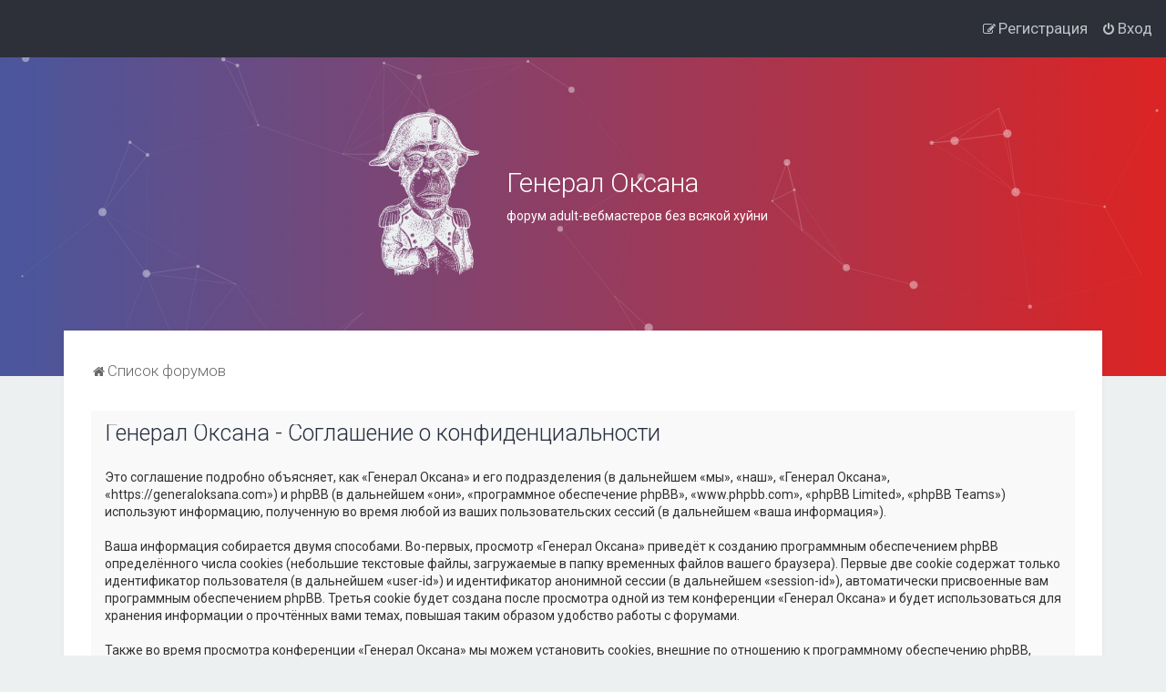

--- FILE ---
content_type: text/html; charset=UTF-8
request_url: https://generaloksana.com/ucp.php?mode=privacy&sid=7637d8fb891aec1f441fd1637971000b
body_size: 7179
content:
<!DOCTYPE html>
<html dir="ltr" lang="ru">
<head>
<meta charset="utf-8" />

<meta http-equiv="X-UA-Compatible" content="IE=edge">
<meta name="viewport" content="width=device-width, initial-scale=1" />

<title>Генерал Оксана - Личный раздел - Соглашение о конфиденциальности</title>



<link rel="manifest" href="/images/favicon/site.webmanifest">
<link rel="icon" type="image/png" sizes="32x32" href="/images/favicon/favicon-32x32.png">
<link rel="icon" type="image/png" sizes="16x16" href="/images/favicon/favicon-16x16.png">
<link rel="apple-touch-icon" sizes="180x180" href="/images/favicon/apple-touch-icon.png">
<link rel="mask-icon" color="#5bbad5" href="/images/favicon/safari-pinned-tab.svg">
<meta name="msapplication-config" content="/images/favicon/browserconfig.xml">
<meta name="msapplication-TileColor" content="#9f00a7">
<meta name="theme-color" content="#ffffff">



	<link href="https://fonts.googleapis.com/css?family=Roboto:300,400,500" rel="stylesheet">
    <style type="text/css">body {font-family: "Roboto", Arial, Helvetica, sans-serif; font-size: 14px;}</style>


<link href="./assets/css/font-awesome.min.css?assets_version=86" rel="stylesheet">
<link href="./styles/Milk_v2/theme/stylesheet.css?assets_version=86" rel="stylesheet">
<link href="./styles/Milk_v2/theme/ru/stylesheet.css?assets_version=86?assets_version=86" rel="stylesheet">

<link href="./styles/Milk_v2/theme/blank.css?assets_version=86" rel="stylesheet" class="colour_switch_link"  />


        	<link href="./styles/Milk_v2/theme/colour-presets/Warm_Sunset.css?assets_version=86" rel="stylesheet" class="preset_stylesheet">
    
<link href="./styles/Milk_v2/theme/animate.css" rel="stylesheet" />
<style type="text/css">
	#nav-main, #logo, #site-description h1, #site-description p, #nav-breadcrumbs, #page-body {
		transform: translateY(-15px);
		transition: .75s ease-in-out;
	}
</style>


<style type="text/css">
			.forums .row-item:before, .topics .row-item:before, .pmlist .row-item:before, .cplist .row-item:before {
			border-radius: 50%;
		}
	

	
</style>







<!--[if lte IE 9]>
	<link href="./styles/Milk_v2/theme/tweaks.css?assets_version=86" rel="stylesheet">
<![endif]-->

<style type="text/css">
    .mention {
        color: #ff0000;
    }
</style>

<link href="./ext/alfredoramos/simplespoiler/styles/all/theme/css/common.css?assets_version=86" rel="stylesheet" media="screen" />
<link href="./ext/alfredoramos/simplespoiler/styles/prosilver/theme/css/style.css?assets_version=86" rel="stylesheet" media="screen" />
<link href="./ext/alfredoramos/simplespoiler/styles/prosilver/theme/css/colors.css?assets_version=86" rel="stylesheet" media="screen" />
<link href="./ext/bb3mobi/lastpostavatar/styles/all/theme/lastpostavatar.css?assets_version=86" rel="stylesheet" media="screen" />
<link href="./ext/gfksx/thanksforposts/styles/prosilver/theme/thanks.css?assets_version=86" rel="stylesheet" media="screen" />
<link href="./ext/paul999/mention/styles/all/theme/mention.css?assets_version=86" rel="stylesheet" media="screen" />

<link href="./styles/Milk_v2/theme/extensions.css?assets_version=86" rel="stylesheet">




</head>
<body id="phpbb" class="nojs notouch section-ucp ltr  body-layout-Fluid content_block_header_block high_contrast_links navbar_o_header css_icons_enabled">

    <div id="wrap" class="wrap">
        <a id="top" class="top-anchor" accesskey="t"></a>

        <div id="page-header">


                <div class="navbar" role="navigation">
	<div class="inner">

	<ul id="nav-main" class="nav-main linklist" role="menubar">

		
		<li id="quick-links" class="quick-links dropdown-container responsive-menu hidden" data-skip-responsive="true">
			<a href="#" class="dropdown-trigger">
				<i class="icon fa-bars fa-fw" aria-hidden="true"></i><span>Ссылки</span>
			</a>
			<div class="dropdown">
				<div class="pointer"><div class="pointer-inner"></div></div>
				<ul class="dropdown-contents" role="menu">
					
					
					<li class="separator"></li>

									</ul>
			</div>
		</li>

									
			<li class="rightside"  data-skip-responsive="true">
			<a href="./ucp.php?mode=login&amp;redirect=ucp.php%3Fmode%3Dprivacy&amp;sid=8790d0275c3f4e6af4d4071fc3105560" title="Вход" accesskey="x" role="menuitem">
				<i class="icon fa-power-off fa-fw" aria-hidden="true"></i><span>Вход</span>
			</a>
		</li>
					<li class="rightside" data-skip-responsive="true">
				<a href="./ucp.php?mode=register&amp;sid=8790d0275c3f4e6af4d4071fc3105560" role="menuitem">
					<i class="icon fa-pencil-square-o  fa-fw" aria-hidden="true"></i><span>Регистрация</span>
				</a>
			</li>
					    	</ul>

	</div>
</div>

            	
            <div class="headerbar" role="banner"
				 data-parallax="scroll" data-image-src="">
				
				<div class="forum_header">

					<div class="headerbar_overlay_container headerbar_overlay_active">
					</div>
											<div class="particles_container" id="particles-js">
							<!-- Headerbar Elements Start -->



								<div id="site-description" class="site-description">
																			<a class="logo-description" href="./?sid=8790d0275c3f4e6af4d4071fc3105560" title="Список форумов">
																							<img src="https://generaloksana.com/ext/planetstyles/flightdeck/store/logo.png" width="141" height="200" alt="">
																						<h1>Генерал Оксана</h1>
											<p>форум adult-вебмастеров без всякой хуйни</p>
										</a>
																	</div>



							<!-- Headerbar Elements End -->
						</div>
										

				</div><!-- /.forum_header -->

            </div><!-- /.headerbar -->
            

        </div><!-- /#page-header -->

        <div id="inner-wrap">

        


		<ul id="nav-breadcrumbs" class="nav-breadcrumbs linklist navlinks" role="menubar">
								<li class="breadcrumbs" itemscope itemtype="http://schema.org/BreadcrumbList">
										<span class="crumb"  itemtype="http://schema.org/ListItem" itemprop="itemListElement" itemscope><a href="./?sid=8790d0275c3f4e6af4d4071fc3105560" itemprop="item" accesskey="h" data-navbar-reference="index"><i class="icon fa-home fa-fw"></i><span itemprop="name">Список форумов</span></a><meta itemprop="position" content="1" /></span>
 
								</li>
		 
			</ul>


        
        <a id="start_here" class="anchor"></a>
        <div id="page-body" class="page-body" role="main">
            
            
            

	<div class="panel">
		<div class="inner">
		<div class="content">
			<h2 class="sitename-title">Генерал Оксана - Соглашение о конфиденциальности</h2>
			<p>Это соглашение подробно объясняет, как «Генерал Оксана» и его подразделения (в дальнейшем «мы», «наш», «Генерал Оксана», «https://generaloksana.com») и phpBB (в дальнейшем «они», «программное обеспечение phpBB», «www.phpbb.com», «phpBB Limited», «phpBB Teams») используют информацию, полученную во время любой из ваших пользовательских сессий (в дальнейшем «ваша информация»).<br />
	<br />
	Ваша информация собирается двумя способами. Во-первых, просмотр «Генерал Оксана» приведёт к созданию программным обеспечением phpBB определённого числа cookies (небольшие текстовые файлы, загружаемые в папку временных файлов вашего браузера). Первые две cookie содержат только идентификатор пользователя (в дальнейшем «user-id») и идентификатор анонимной сессии (в дальнейшем «session-id»), автоматически присвоенные вам программным обеспечением phpBB. Третья cookie будет создана после просмотра одной из тем конференции «Генерал Оксана» и будет использоваться для хранения информации о прочтённых вами темах, повышая таким образом удобство работы с форумами.<br />
	<br />
	Также во время просмотра конференции «Генерал Оксана» мы можем установить cookies, внешние по отношению к программному обеспечению phpBB, однако они выходят за рамки этого документа, целью которого является рассмотрение страниц, созданных исключительно программным обеспечением phpBB. Вторым источником получения вашей информации являются данные, которые вы отправляете на форум. Этими данными могут быть, но не исчерпываются, следующие данные: сообщения, размещённые под учётной записью Гостя (в дальнейшем «анонимные сообщения»), данные, указанные при регистрации в конференции «Генерал Оксана» (в дальнейшем «ваша учётная запись») и сообщения, оставленные вами после регистрации и авторизации (в дальнейшем «ваши сообщения»).<br />
	<br />
	Ваша учётная запись будет содержать, как минимум, однозначно идентифицируемое имя (в дальнейшем «ваше имя пользователя»), индивидуальный пароль для входа под вашей учётной записью (далее «ваш пароль») и реальный адрес email (в дальнейшем «ваш адрес email»). Ваша информация из вашей учётной записи на форумах «Генерал Оксана» охраняется законами о защите компьютерной информации, применяемыми в стране, предоставляющей нам услуги хостинга. Любая информация, запрашиваемая при регистрации в конференции «Генерал Оксана», кроме вашего имени пользователя, вашего пароля и вашего адреса email, может быть как необходимой, так и необязательной ко вводу, на усмотрение администрации конференции «Генерал Оксана». В любом случае у вас есть возможность выбрать, какая информация из вашей учётной записи будет общедоступна. Кроме того, у вас есть возможность согласиться/отказаться от получения сообщений, автоматически сгенерированных программным обеспечением phpBB.<br />
	<br />
	Ваш пароль надёжно зашифрован (односторонним хэшированием). Однако не рекомендуется использовать этот же самый пароль, регистрируясь на других сайтах. Ваш пароль является средством доступа к вашей учётной записи на форумах «Генерал Оксана», пожалуйста, храните его в тайне, ни при каких обстоятельствах ни представители «Генерал Оксана», ни phpBB Limited, ни другое третье лицо не вправе спрашивать ваш пароль. В случае, если вы забудете ваш пароль к вашей учётной записи, вы сможете воспользоваться функцией восстановления пароля «Забыли пароль?», предусмотренной программным обеспечением phpBB. Вам будет необходимо ввести ваше имя пользователя и ваш адрес email, после чего программное обеспечение phpBB сгенерирует вам новый пароль для вашей учётной записи.<br />
	</p>
		</div>
		</div>
	</div>


					

                                    </div>

            
            	</div><!-- /#inner-wrap -->

                

            <div id="page-footer" class="page-footer" role="contentinfo">
                <div class="navbar_footer" role="navigation">
	<div class="inner">

	<ul id="nav-footer" class="nav-footer linklist" role="menubar">
		<li class="breadcrumbs">
									<span class="crumb"><a href="./?sid=8790d0275c3f4e6af4d4071fc3105560" data-navbar-reference="index"><i class="icon fa-home fa-fw" aria-hidden="true"></i><span>Список форумов</span></a></span>					</li>
		
				<li class="rightside">Часовой пояс: <span title="Европа/Москва">UTC+03:00</span></li>
							<li class="rightside">
				<a href="./ucp.php?mode=delete_cookies&amp;sid=8790d0275c3f4e6af4d4071fc3105560" data-ajax="true" data-refresh="true" role="menuitem">
					<i class="icon fa-trash fa-fw" aria-hidden="true"></i><span>Удалить cookies</span>
				</a>
			</li>
														<li class="rightside" data-last-responsive="true">
				<a href="./memberlist.php?mode=contactadmin&amp;sid=8790d0275c3f4e6af4d4071fc3105560" role="menuitem">
					<i class="icon fa-envelope fa-fw" aria-hidden="true"></i><span>Связаться с администрацией</span>
				</a>
			</li>
			</ul>

	</div>
</div>

                <div id="darkenwrapper" class="darkenwrapper" data-ajax-error-title="Ошибка AJAX" data-ajax-error-text="При обработке запроса произошла ошибка." data-ajax-error-text-abort="Запрос прерван пользователем." data-ajax-error-text-timeout="Время запроса истекло; повторите попытку." data-ajax-error-text-parsererror="При выполнении запроса возникла непредвиденная ошибка, и сервер вернул неверный ответ.">
                    <div id="darken" class="darken">&nbsp;</div>
                </div>

                <div id="phpbb_alert" class="phpbb_alert" data-l-err="Ошибка" data-l-timeout-processing-req="Время выполнения запроса истекло.">
                    <a href="#" class="alert_close">
                        <i class="icon fa-times-circle fa-fw" aria-hidden="true"></i>
                    </a>
                    <h3 class="alert_title">&nbsp;</h3><p class="alert_text"></p>
                </div>
                <div id="phpbb_confirm" class="phpbb_alert">
                    <a href="#" class="alert_close">
                        <i class="icon fa-times-circle fa-fw" aria-hidden="true"></i>
                    </a>
                    <div class="alert_text"></div>
                </div>
            </div>



            <div class="copyright_bar">
                                                            </div>

            </div> <!-- /#wrap -->

            <div style="display: none;">
                <a id="bottom" class="anchor" accesskey="z"></a>
                <img src="/cron/cron.task.core.tidy_sessions?sid=8790d0275c3f4e6af4d4071fc3105560" width="1" height="1" alt="cron" />            </div>

            <script type="text/javascript" src="./assets/javascript/jquery-3.4.1.min.js?assets_version=86"></script>

            
            <script type="text/javascript" src="./assets/javascript/core.js?assets_version=86"></script>

			            	            
                                                                    
                        
            
            
            
            <script>
(function($) {  // Avoid conflicts with other libraries

'use strict';

	phpbb.addAjaxCallback('reporttosfs', function(data) {
		if (data.postid !== "undefined") {
			$('#sfs' + data.postid).hide();
			phpbb.closeDarkenWrapper(5000);
		}
	});

})(jQuery);
</script>
                        <script src="./styles/Milk_v2/template/parallax.js?assets_version=86"></script>
<script src="./styles/Milk_v2/template/tooltipster.bundle.min.js?assets_version=86"></script>
<script src="./styles/Milk_v2/template/jquery.collapse.js?assets_version=86"></script>
<script src="./styles/Milk_v2/template/jquery.collapse_storage.js?assets_version=86"></script>
<script src="./styles/Milk_v2/template/forum_fn.js?assets_version=86"></script>
<script src="./styles/prosilver/template/ajax.js?assets_version=86"></script>
<script src="./ext/alfredoramos/simplespoiler/styles/all/theme/js/details-element-polyfill.min.js?assets_version=86"></script>
<script src="./ext/alfredoramos/simplespoiler/styles/all/theme/js/spoiler.js?assets_version=86"></script>


                            <script type="text/javascript">
					/* Identify the height of headerbar */
					var headerbar_height = $('.headerbar').height();
					/* Match particle container height to headerbar. Creates window for canvas */
					$('.particles_container').css({'height': headerbar_height});

					/* Dynamically apply width to site desc container, maximising clickable area behind it. We only need this to happen when particles are enabled. */
					var logo_width = $('.site-description').width();
					var logo_width_fix = (logo_width+2); /* Caters for retina devices where the width is defined as a decimal. Obvs we can't set a decimal pixel width */
					$('.site-description').css({'width': logo_width_fix});
				</script>
				<script src="./styles/Milk_v2/template/particles.js"></script>
                <script src="./styles/Milk_v2/template/particles.app.js"></script>

                <script type="text/javascript">
					/* Reposition the canvas so it aligns with headerbar */
					$('canvas.particles-js-canvas-el').css({'margin-top': -headerbar_height});
				</script>
            
			<script type="text/javascript">
            $(function($) {
                var num_cols = 3,
                container = $('.sub-forumlist'),
                listItem = 'li',
                listClass = 'sub-list';
                container.each(function() {
                    var items_per_col = new Array(),
                    items = $(this).find(listItem),
                    min_items_per_col = Math.floor(items.length / num_cols),
                    difference = items.length - (min_items_per_col * num_cols);
                    for (var i = 0; i < num_cols; i++) {
                        if (i < difference) {
                            items_per_col[i] = min_items_per_col + 1;
                        } else {
                            items_per_col[i] = min_items_per_col;
                        }
                    }
                    for (var i = 0; i < num_cols; i++) {
                        $(this).append($('<ul ></ul>').addClass(listClass));
                        for (var j = 0; j < items_per_col[i]; j++) {
                            var pointer = 0;
                            for (var k = 0; k < i; k++) {
                                pointer += items_per_col[k];
                            }
                            $(this).find('.' + listClass).last().append(items[j + pointer]);
                        }
                    }
                });
            });
            </script>

			

            
            <script type="text/javascript">
                // Add user icon in front of forumlist mods
            	$("span.forumlist_mods a").each(function(i) {
            		$(this).prepend("<i class='icon fa-shield fa-fw'></i>");
            	});
            	// Remove the comma seperator
            	$("span.forumlist_mods").each(function() {
            		$(this).html($(this).html().replace(/,/g , ''));
            	});
            </script>

                        <script type="text/javascript">
        		// Animate Forumlist and other things
        		// Add a small transition delay to each block for nice effect
        		$("#nav-main, #logo, #site-description h1, #site-description p, #nav-breadcrumbs, #page-body").each(function(i) {
        			$(this).addClass("animated fadeIn");

        			var transitiondelay = (('0.' + (i+1)))/2 + 's';
        			$(this).css({
        				"transform": 'translateY(0px)',
        				"transition-delay": transitiondelay,
        				"animation-delay": transitiondelay
        			});
        			 console.log(transitiondelay);
                });             
            </script>
            
            
      
			        <a href="#" class="scrollToTop"><span class="fa fa-arrow-up"></span></a>
      
</body>
</html>
